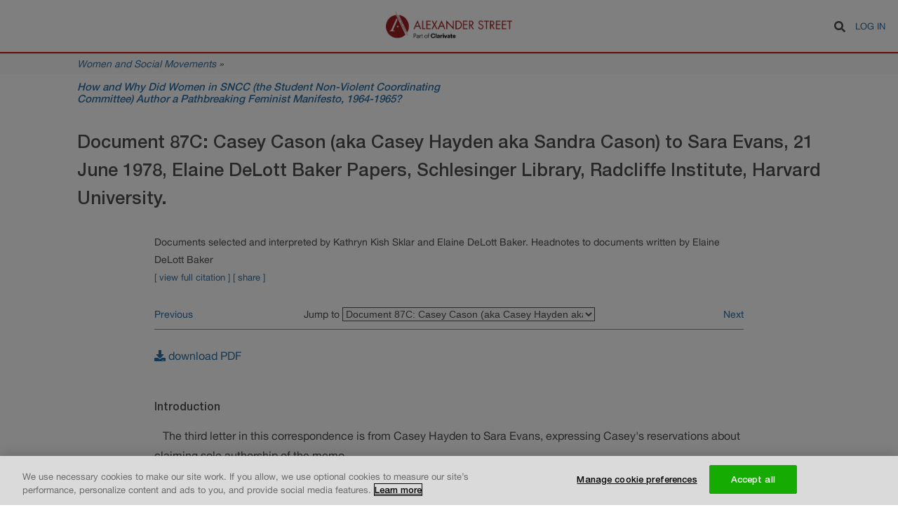

--- FILE ---
content_type: text/html; charset=UTF-8
request_url: https://documents.alexanderstreet.com/d/1006932385
body_size: 15474
content:
<!DOCTYPE html>
<html lang="en" dir="ltr" prefix="content: http://purl.org/rss/1.0/modules/content/  dc: http://purl.org/dc/terms/  foaf: http://xmlns.com/foaf/0.1/  og: http://ogp.me/ns#  rdfs: http://www.w3.org/2000/01/rdf-schema#  schema: http://schema.org/  sioc: http://rdfs.org/sioc/ns#  sioct: http://rdfs.org/sioc/types#  skos: http://www.w3.org/2004/02/skos/core#  xsd: http://www.w3.org/2001/XMLSchema# ">
  <head>
    <meta charset="utf-8" />
<meta name="Generator" content="Drupal 8 (https://www.drupal.org)" />
<meta name="MobileOptimized" content="width" />
<meta name="HandheldFriendly" content="true" />
<meta name="viewport" content="width=device-width, initial-scale=1.0" />
<link rel="shortcut icon" href="/themes/custom/alexander_street/images/favicon.png" type="image/vnd.microsoft.icon" />
<link rel="canonical" href="https://documents.alexanderstreet.com/d/1006932385" />
<link rel="shortlink" href="https://documents.alexanderstreet.com/node/6210" />
<link rel="revision" href="https://documents.alexanderstreet.com/d/1006932385" />

    <title>Document 87C: Casey Cason (aka Casey Hayden aka Sandra Cason) to Sara Evans, 21 June 1978 | Alexander Street Documents</title>
    <link rel="stylesheet" media="all" href="/sites/default/files/css/css_Wi5c75QFkiJttnD9SEGc8QjmM9ePeOruuasdvaN5UO0.css" />
<link rel="stylesheet" media="all" href="/sites/default/files/css/css_R-oEUQJYZr0dfdyUDU9WQSwH0FnGPpRS_JiGW7PPro8.css" />

    
<!--[if lte IE 8]>
<script src="/sites/default/files/js/js_VtafjXmRvoUgAzqzYTA3Wrjkx9wcWhjP0G4ZnnqRamA.js"></script>
<![endif]-->

  </head>
  <body>
        <a href="#main-content" class="visually-hidden focusable">
      Skip to main content
    </a>
    
      <div class="dialog-off-canvas-main-canvas" data-off-canvas-main-canvas>
    <div class="layout-container page-web-document">

  <header role="banner">
      <div>
    <div class="search-block-form" data-drupal-selector="search-block-form" id="block-alexander-street-search" role="search">
  
    
      <form action="/search/document" method="get" id="search-block-form" accept-charset="UTF-8">
  <div class="js-form-item form-item js-form-type-search form-item-keys js-form-item-keys form-no-label">
      <label for="edit-keys" class="visually-hidden">Search</label>
        <input title="Enter the terms you wish to search for." data-drupal-selector="edit-keys" type="search" id="edit-keys" name="keys" value="" size="15" maxlength="128" class="form-search" />

        </div>
<div data-drupal-selector="edit-actions" class="form-actions js-form-wrapper form-wrapper" id="edit-actions"><input class="fa fa-search button js-form-submit form-submit" tabindex="0" data-drupal-selector="edit-submit" type="submit" id="edit-submit" value="Search" />
</div>

</form>

  </div>
<div id="block-alexander-street-branding">
  
    
        <a href="/" title="Home" rel="home">
      <img src="/themes/custom/alexander_street/images/logo.png" alt="Home" />
    </a>
  </div>
<nav role="navigation" aria-labelledby="block-alexander-street-account-menu-menu" id="block-alexander-street-account-menu">
            
  <h2 class="visually-hidden" id="block-alexander-street-account-menu-menu">User account menu</h2>
  

        
              <ul>
              <li>
        <a href="/user/login?destination=/d/1006932385" data-drupal-link-query="{&quot;destination&quot;:&quot;\/d\/1006932385&quot;}" data-drupal-link-system-path="user/login">Log in</a>
              </li>
        </ul>
  


  </nav>

  </div>

  </header>

  
  <main role="main">
        <div id="collection-info">
      <div class="center-wrapper">
        <div class="collection-title"><a href="https://search.alexanderstreet.com/wass">Women and Social Movements</a> »</div>
      </div>
    </div>
    
    <div class="center-wrapper">
      <div class="layout-content" >
          <div>
    <div class="article-header">
  <div class="center-wrapper">
    <div id="page-title">
            <div id="parent-link"><a href="/c/1006932264" hreflang="en">How and Why Did Women in SNCC (the Student Non-Violent Coordinating Committee) Author a Pathbreaking Feminist Manifesto, 1964-1965?</a><span class="title-bg-shape"></span></div>
      
      <h1>
            <div>Document 87C: Casey Cason (aka Casey Hayden aka Sandra Cason) to Sara Evans, 21 June 1978, Elaine DeLott Baker Papers, Schlesinger Library, Radcliffe Institute, Harvard University.</div>
      </h1>
    </div>
  </div>
</div>

<article data-history-node-id="6210" role="article" about="/d/1006932385" data-nid="6210" data-did="1006932385" data-eid="2771739">
  <div class="article-metadata">
        <div id="document-citation">
            <div>Documents selected and interpreted by Kathryn Kish Sklar and Elaine DeLott Baker. Headnotes to documents written by Elaine DeLott Baker</div>
      </div>
    
    <div id="document-extra">
            <span class="document-extra-toggle js-full-citation-toggle" aria-expanded="false" tabindex="0">[ view full citation ]</span>
            <span class="document-extra-toggle js-share-toggle" aria-expanded="false" tabindex="0">[ share ]</span>
    </div>

        <div id="document-full-citation"><div><b><i>Document 87C: Casey Cason (aka Casey Hayden aka Sandra Cason) to Sara Evans, 21 June 1978, Elaine DeLott Baker Papers, Schlesinger Library, Radcliffe Institute, Harvard University</i></b>. Included in <b><i>How and Why Did Women in SNCC (the Student Non-Violent Coordinating Committee) Author a Pathbreaking Feminist Manifesto, 1964-1965?</i></b>, Documents selected and interpreted by Kathryn Kish Sklar and Elaine DeLott Baker. Headnotes to documents written by Elaine DeLott Baker. (Alexandria, VA: Alexander Street Press, 2015).</div></div>
    
    <div id="share-buttons">
      <!-- Go to www.addthis.com/dashboard to customize your tools -->
      <div class="addthis_inline_share_toolbox_rdje"></div>
    </div>

        <div class="document-links">
      <label for="jump-to-document">Jump to</label>
      <select name="jump-to-document" class="jump-to-document js-jump-to-document">
                  <option
            value="/d/1006932266"
            data-nid="6091"
                      >Abstract</option>
                  <option
            value="/d/1006932265"
            data-nid="6090"
                      >Introduction</option>
                  <option
            value="/d/1006932267"
            data-nid="6092"
                      >Document List</option>
                  <option
            value="/d/1006932268"
            data-nid="6093"
                      >Document 1A: Dollie B. Gordon to Elayne DeLott, 20 September 1954</option>
                  <option
            value="/d/1006932269"
            data-nid="6094"
                      >Document 1B: Photographs of Elayne Delott, 1952-1971.</option>
                  <option
            value="/d/1006932270"
            data-nid="6095"
                      >Document 2: Elayne DeLott to Benjamin and Rosa DeLott, Kibbutz Bet HaEmek, Israel, 2 January 1961</option>
                  <option
            value="/d/1006932271"
            data-nid="6096"
                      >Document 3: Elayne DeLott to Benjamin DeLott, Kibbutz Bet HaEmek, Israel, March 1961</option>
                  <option
            value="/d/1006932272"
            data-nid="6097"
                      >Document 4: &quot;Harvard or Radcliffe College Tutorial Report and Syllabus,&quot; Cambridge, Massachusetts, 22 May 1963</option>
                  <option
            value="/d/1006932273"
            data-nid="6098"
                      >Document 5: &quot;Statement, Radcliffe College,&quot; Cambridge, Massachusetts, 1963</option>
                  <option
            value="/d/1006932274"
            data-nid="6099"
                      >Document 6: RGA Rules Committee Recommendations, [1963]</option>
                  <option
            value="/d/1006932275"
            data-nid="6100"
                      >Document 7: Philosophy 190, Final Examination, 17 January 1964</option>
                  <option
            value="/d/1006932276"
            data-nid="6101"
                      >Document 8: Mary I. Bunting to Elayne DeLott, Office of the President, Radcliffe College, Cambridge, Massachus...</option>
                  <option
            value="/d/1006932277"
            data-nid="6102"
                      >Document 9: Social Relations 152, Syllabus and Final Examination, Harvard University Department of Social Rela...</option>
                  <option
            value="/d/1006932278"
            data-nid="6103"
                      >Document 10: Survey schedule, &quot;Urban Housing Study Survey,&quot; Brandeis University, Waltham, Massachusetts, Janua...</option>
                  <option
            value="/d/1006932279"
            data-nid="6104"
                      >Document 11A: &quot;Experiment in Education--Tougaloo College, Preliminary Evaluation,&quot; September 1964</option>
                  <option
            value="/d/1006932280"
            data-nid="6105"
                      >Document 11B: Photo, Jesse Morris and John Mudd, [Tougaloo College, Jackson, Mississippi, June 1964]</option>
                  <option
            value="/d/1006932281"
            data-nid="6106"
                      >Document 12: SNCC Constitution, 1962</option>
                  <option
            value="/d/1006932282"
            data-nid="6107"
                      >Document 13A: &quot;Mississippi Summer Project, Re: Administrative Structure for Jackson Office,&quot; Jackson, Mississi...</option>
                  <option
            value="/d/1006932283"
            data-nid="6108"
                      >Document 13B: The Freedom Fighter, December 1963</option>
                  <option
            value="/d/1006932284"
            data-nid="6109"
                      >Document 14: Elayne DeLott to Benjamin DeLott, &quot;i really was kind of apprehensive,&quot; Tougaloo College, Jackson,...</option>
                  <option
            value="/d/1006932285"
            data-nid="6110"
                      >Document 15: Elayne DeLott to Benjamin DeLott, &quot;i wouldn&#039;t want you to think,&quot; Tougaloo College, Jackson, Miss...</option>
                  <option
            value="/d/1006932286"
            data-nid="6111"
                      >Document 16: Elayne DeLott to Renee DeLott, Oxford, Ohio, [June 1964]</option>
                  <option
            value="/d/1006932287"
            data-nid="6112"
                      >Document 17: Elayne DeLott to Benjamin and Rosa Delott, Oxford, Ohio, 24 June 1964</option>
                  <option
            value="/d/1006932288"
            data-nid="6113"
                      >Document 18A: &quot;Prospectus for a Summer Freedom School Program,&quot; December 1963</option>
                  <option
            value="/d/1006932289"
            data-nid="6114"
                      >Document 18B: &quot;Some Notes on Education,&quot; n.d.</option>
                  <option
            value="/d/1006932290"
            data-nid="6115"
                      >Document 18C: &quot;Some things to talk about in freedom schools,&quot; [Jackson, Mississippi, Spring 1964]</option>
                  <option
            value="/d/1006932291"
            data-nid="6116"
                      >Document 19A: Negroes in American History: A Freedom Primer, 1965</option>
                  <option
            value="/d/1006932292"
            data-nid="6117"
                      >Document 19B: Cartoons, &quot;Bench Warrant,&quot; Holly Springs, Mississippi, 21 August 1964 and &quot;Lady Justice,&quot; August...</option>
                  <option
            value="/d/1006932293"
            data-nid="6118"
                      >Document 20: &quot;The Poor in America: Questions for Discussion in Freedom Schools,&quot; [1964]</option>
                  <option
            value="/d/1006932294"
            data-nid="6119"
                      >Document 21: Congress of Racial Equality (CORE) paystub, February-March 1965</option>
                  <option
            value="/d/1006932295"
            data-nid="6120"
                      >Document 22: Speech, Mount Zion Church, Madison County, Mississippi, 7 October 1964</option>
                  <option
            value="/d/1006932296"
            data-nid="6121"
                      >Document 23: &quot;Weekly Report,&quot; Jackson, Mississippi, 11-18 October 1964</option>
                  <option
            value="/d/1006932297"
            data-nid="6122"
                      >Document 24: Elayne DeLott to Renee DeLott, &quot;this is obviously not a recording,&quot; Canton, Mississippi, [early O...</option>
                  <option
            value="/d/1006932298"
            data-nid="6123"
                      >Document 25: Elayne DeLott to Renee DeLott, &quot;i am sending the first letter,&quot; Canton, Mississippi, [early Octob...</option>
                  <option
            value="/d/1006932299"
            data-nid="6124"
                      >Document 26: Elayne DeLott to Benjamin and Rosa DeLott, &quot;i&#039;m safely packed away,&quot; Canton, Mississippi, [early ...</option>
                  <option
            value="/d/1006932300"
            data-nid="6125"
                      >Document 27A: Elayne DeLott to Gail and Robert Melson, Jackson, Mississippi, [early October 1964]</option>
                  <option
            value="/d/1006932301"
            data-nid="6126"
                      >Document 27B: Betty Garman Robinson, photographer, Literacy House, Tougaloo, Mississippi, June 2014</option>
                  <option
            value="/d/1006932302"
            data-nid="6127"
                      >Document 28: Elayne DeLott to Benjamin and Rosa DeLott, &quot;things are going really well,&quot; Washington D.C., [mid-...</option>
                  <option
            value="/d/1006932303"
            data-nid="6128"
                      >Document 29: Elayne DeLott to Benjamin and Rosa DeLott, &quot;i am still fine,&quot; Canton, Mississippi, [mid-October 1...</option>
                  <option
            value="/d/1006932304"
            data-nid="6129"
                      >Document 30: Journal, &quot;you should be here now,&quot; Jackson/Tougaloo, Mississippi, [mid-October 1964]</option>
                  <option
            value="/d/1006932305"
            data-nid="6130"
                      >Document 31: Journal, &quot;the horrible part about being aware,&quot; Jackson/Tougaloo, Mississippi, [late October 1964...</option>
                  <option
            value="/d/1006932306"
            data-nid="6131"
                      >Document 32: Journal, &quot;i thought i had understood it,&quot; Jackson/Tougaloo, Mississippi, [late October 1964]</option>
                  <option
            value="/d/1006932307"
            data-nid="6132"
                      >Document 33: &quot;Farmers,&quot; [Flyer], [October-November 1964]</option>
                  <option
            value="/d/1006932308"
            data-nid="6133"
                      >Document 34: &quot;Sample of Official Ballot,&quot; Agricultural Stabilization and Conservation Service Community Commit...</option>
                  <option
            value="/d/1006932309"
            data-nid="6134"
                      >Document 35: &quot;SNCC Retreat,&quot; Waveland, Mississippi, [6-12 November 1964]</option>
                  <option
            value="/d/1006932310"
            data-nid="6135"
                      >Document 36A: &quot;Memorandum on the Structure of the Student Nonviolent Coordinating Committee,&quot; November 1964</option>
                  <option
            value="/d/1006932311"
            data-nid="6136"
                      >Document 36B: Position Paper #7, &quot;The New Building,&quot; Waveland, Mississippi, [6-12 November 1964]</option>
                  <option
            value="/d/1006932312"
            data-nid="6137"
                      >Document 37A: Position Paper #33, &quot;we are on a boat. . .,&quot; Waveland, Mississippi, [6-12 November 1964]</option>
                  <option
            value="/d/1006932313"
            data-nid="6138"
                      >Document 37B: Photo, Bob Moses, Summer 1964</option>
                  <option
            value="/d/1006932314"
            data-nid="6139"
                      >Document 38: &quot;SNCC: The Question of Values,&quot; Waveland, Mississippi, [6-12 November 1964]</option>
                  <option
            value="/d/1006932315"
            data-nid="6140"
                      >Document 39: Position Paper #3, &quot;What is the Importance of Racial Considerations Among the Staff,&quot; Waveland, M...</option>
                  <option
            value="/d/1006932316"
            data-nid="6141"
                      >Document 40: Position Paper #13, &quot;From Sherrod,&quot; Waveland, Mississippi, [6-12 November 1964]</option>
                  <option
            value="/d/1006932317"
            data-nid="6142"
                      >Document 41: Position Paper #11, &quot;Some Suggestions in Answer to Questions Raised by the &#039;Memo&#039;,&quot; Waveland, Mis...</option>
                  <option
            value="/d/1006932318"
            data-nid="6143"
                      >Document 42: Position Paper #4, &quot;SNCC&#039;s Goals and Bourgeoise [sic] Sentimentality,&quot; Waveland, Mississippi, [6-...</option>
                  <option
            value="/d/1006932319"
            data-nid="6144"
                      >Document 43: Position Paper #24, (women in the movement), Waveland, Mississippi, [6-12 November 1964]</option>
                  <option
            value="/d/1006932320"
            data-nid="6145"
                      >Document 44: Position Paper #27, &quot;Introduction: Semi-Introspective,&quot; Waveland, Mississippi, [6-12 November 196...</option>
                  <option
            value="/d/1006932321"
            data-nid="6146"
                      >Document 45: &quot;Memorandum on Structure,&quot; Waveland, Mississippi, [6-12 November 1964]</option>
                  <option
            value="/d/1006932322"
            data-nid="6147"
                      >Document 46: &quot;Working Paper: Poor Whites and the Movement,&quot; Waveland, Mississippi, [6-12 November 1964]</option>
                  <option
            value="/d/1006932323"
            data-nid="6148"
                      >Document 47: Position Paper #28, &quot;Communications Section,&quot; Waveland, Mississippi, [6-12 November 1964]</option>
                  <option
            value="/d/1006932324"
            data-nid="6149"
                      >Document 48: Position Paper #12, &quot;Re: Organization of Friends of SNCC in Bay Area,&quot; Waveland, Mississippi, [6-...</option>
                  <option
            value="/d/1006932325"
            data-nid="6150"
                      >Document 49A: &quot;The steering committee has combined the questions,&quot; Waveland, Mississippi, [6-12 November 1964]</option>
                  <option
            value="/d/1006932326"
            data-nid="6151"
                      >Document 49B: &quot;SNCC Structure,&quot; Waveland Mississippi, [6-12 November 1964]</option>
                  <option
            value="/d/1006932327"
            data-nid="6152"
                      >Document 50: Summary of Staff Retreat Minutes, Waveland, Mississippi, 6-8 November 1964</option>
                  <option
            value="/d/1006932328"
            data-nid="6153"
                      >Document 51: &quot;A Comment on the Institute,&quot; Waveland, Mississippi, [6-12 November 1964]</option>
                  <option
            value="/d/1006932329"
            data-nid="6154"
                      >Document 52: &quot;Problems facing COFO,&quot; [November 1964]</option>
                  <option
            value="/d/1006932330"
            data-nid="6155"
                      >Document 53A: &quot;Holly Springs project--Letters from Cleveland Sellers,&quot; [November 1964]</option>
                  <option
            value="/d/1006932331"
            data-nid="6156"
                      >Document 53B: Tamaio Wakayama, photographer, Cleveland Sellers, Holly Springs Project Director, 1964 or 1965</option>
                  <option
            value="/d/1006932332"
            data-nid="6157"
                      >Document 54: Phyllis Cunningham, Report from Hattiesburg, [November 1964]</option>
                  <option
            value="/d/1006932333"
            data-nid="6158"
                      >Document 55: &quot;Third District Report,&quot; [Jackson, Vicksburg and Natchez], [November 1964]</option>
                  <option
            value="/d/1006932334"
            data-nid="6159"
                      >Document 56: &quot;Amite County,&quot; [November 1964]</option>
                  <option
            value="/d/1006932335"
            data-nid="6160"
                      >Document 57: Report from Sunflower County, &quot;Complaints about the Jackson Office,&quot; [November 1964]</option>
                  <option
            value="/d/1006932336"
            data-nid="6161"
                      >Document 58: &quot;to: Everybody interested in or working in the community center program,&quot; [November 1964]</option>
                  <option
            value="/d/1006932337"
            data-nid="6162"
                      >Document 59: &quot;Fourth Attempt,&quot; [November 1964]</option>
                  <option
            value="/d/1006932338"
            data-nid="6163"
                      >Document 60: [Jesse Morris] to Jackson SNCC Staff, Jackson, Mississippi, [23 November 1964]</option>
                  <option
            value="/d/1006932339"
            data-nid="6164"
                      >Document 61: Bill Spring to Elayne DeLott, 6 November 1964</option>
                  <option
            value="/d/1006932340"
            data-nid="6165"
                      >Document 62: Elayne DeLott to Benjamin and Rosa DeLott, &quot;the work is getting pretty busy,&quot; [late November 1964...</option>
                  <option
            value="/d/1006932341"
            data-nid="6166"
                      >Document 63: &quot;Freedom Primer No. 3: The Right to Vote and the Congressional Challenge,&quot; [Nov.-Dec. 1964]</option>
                  <option
            value="/d/1006932342"
            data-nid="6167"
                      >Document 64: &quot;Incident Summary,&quot; Jackson, Mississippi, 28 November-3 December 1964</option>
                  <option
            value="/d/1006932343"
            data-nid="6168"
                      >Document 65: Minutes of Canton Valley-View Staff Meeting, Canton, Mississippi, 4 December 1964</option>
                  <option
            value="/d/1006932344"
            data-nid="6169"
                      >Document 66: Journal, &quot;the jail,&quot; Jackson, Mississippi, 4 December 1964</option>
                  <option
            value="/d/1006932345"
            data-nid="6170"
                      >Document 67: Elayne DeLott to Benjamin and Rosa Delott, &quot;i just spoke to you,&quot; Jackson, Mississippi, [December...</option>
                  <option
            value="/d/1006932346"
            data-nid="6171"
                      >Document 68: &quot;Affadavit,&quot; Hinds County, Mississippi, 15 December 1964</option>
                  <option
            value="/d/1006932347"
            data-nid="6172"
                      >Document 69: Journal, &quot;i almost got hung up,&quot; [Jackson, Mississippi, December 1964]</option>
                  <option
            value="/d/1006932348"
            data-nid="6173"
                      >Document 70: Minutes of Staff Meeting in Hattiesburg, Hattiesburg, Mississippi, 22 December 1964</option>
                  <option
            value="/d/1006932349"
            data-nid="6174"
                      >Document 71: Elayne DeLott to Ted Bayne, &quot;for the first time,&quot; Jackson, Mississippi, [December 1964]</option>
                  <option
            value="/d/1006932350"
            data-nid="6175"
                      >Document 72: Elayne DeLott to Ted Bayne, &quot;i can&#039;t really talk too much,&quot; Jackson, Mississippi, [December 1964]</option>
                  <option
            value="/d/1006932351"
            data-nid="6176"
                      >Document 73: Journal, &quot;on community centers–a local hangout,&quot; Jackson, Mississippi, [December 1964]</option>
                  <option
            value="/d/1006932352"
            data-nid="6177"
                      >Document 74: Journal, &quot;i don&#039;t think i really explained,&quot; Batesville, Mississippi, [January 1965]</option>
                  <option
            value="/d/1006932353"
            data-nid="6178"
                      >Document 75: Elayne DeLott to Renee DeLott, &quot;the first thing i must tell you,&quot; Jackson, Mississippi, 27 Decemb...</option>
                  <option
            value="/d/1006932354"
            data-nid="6179"
                      >Document 76: &quot;Trip to Washington,&quot; Washington D.C., 3 January 1965</option>
                  <option
            value="/d/1006932355"
            data-nid="6180"
                      >Document 77: Elayne DeLott to Benjamin and Rosa DeLott, &quot;a note-I&#039;m fine-,&quot; Batesville, Mississippi, [February...</option>
                  <option
            value="/d/1006932356"
            data-nid="6181"
                      >Document 78: Journal, &quot;i&#039;m in batesville now-,&quot; Batesville, Mississippi, 16 March 1965</option>
                  <option
            value="/d/1006932357"
            data-nid="6182"
                      >Document 79: Elayne DeLott to Ted Bayne, Batesville, Mississippi, 17 March 1965</option>
                  <option
            value="/d/1006932358"
            data-nid="6183"
                      >Document 80: Elayne DeLott to Benjamin and Rosa DeLott, Batesville, Mississippi, 2 April 1965</option>
                  <option
            value="/d/1006932359"
            data-nid="6184"
                      >Document 81A: Photo by Elayne DeLott, Mr. Miles&#039; Pig, Batesville, Mississippi, [March 1965]</option>
                  <option
            value="/d/1006932360"
            data-nid="6185"
                      >Document 81B: Photo by Elayne DeLott, Panola County Co-op Meeting with Mr. Miles Speaking, Batesville, Mississ...</option>
                  <option
            value="/d/1006932361"
            data-nid="6186"
                      >Document 81C: Photo by Elayne DeLott, Mr. Miles&#039; Neighbors in Batesville, Batesville, Mississippi, [March 1965...</option>
                  <option
            value="/d/1006932362"
            data-nid="6187"
                      >Document 81D: Photo by Elayne DeLott, Penny Patch canvassing in Batesville, Panola County, Mississippi, [March...</option>
                  <option
            value="/d/1006932363"
            data-nid="6188"
                      >Document 81E: Photo by Elayne DeLott, Civil Rights Worker Chris Williams, Batesville, Mississippi, [March 1965...</option>
                  <option
            value="/d/1006932364"
            data-nid="6189"
                      >Document 81F: Photo by Elayne DeLott, Sharecropper Home, Hayes Plantation, Panola County, Mississippi, [March ...</option>
                  <option
            value="/d/1006932365"
            data-nid="6190"
                      >Document 81G: Photo by Elayne DeLott, Mrs. Nelson Inside Plantation Home, Hayes Plantation, Panola County, [Ma...</option>
                  <option
            value="/d/1006932366"
            data-nid="6191"
                      >Document 81H: Photo by Elayne DeLott, Nelson Children, Hayes Plantation, Panola County, [March 1965]</option>
                  <option
            value="/d/1006932367"
            data-nid="6192"
                      >Document 81I: Photo by Elayne DeLott, Plantation Shed, Hayes Plantation, Panola County, Mississippi, [March 19...</option>
                  <option
            value="/d/1006932368"
            data-nid="6193"
                      >Document 81J: Photo by Elayne DeLott, Front Porch, Hayes Plantation, Panola County, Mississippi, [March 1965]</option>
                  <option
            value="/d/1006932369"
            data-nid="6194"
                      >Document 81K: Photo by Elayne DeLott, Sharecropper Family, Hayes Plantation, Panola County, Mississippi, [Marc...</option>
                  <option
            value="/d/1006932370"
            data-nid="6195"
                      >Document 81L: Photo by Elayne DeLott, Sharecropper in His Garden, Hayes Plantation, Panola County, Mississippi...</option>
                  <option
            value="/d/1006932371"
            data-nid="6196"
                      >Document 81M: Photo by Elayne DeLott, Sharecropper Planting with Mules, Hayes Plantation, Panola County, Missi...</option>
                  <option
            value="/d/1006932372"
            data-nid="6197"
                      >Document 81N: Photo by Elayne DeLott, Gas Station, Panola County, Mississippi, [March 1965]</option>
                  <option
            value="/d/1006932373"
            data-nid="6198"
                      >Document 81O: Photo by Elayne DeLott, Mississippi River, Panola County, Mississippi, [March 1965]</option>
                  <option
            value="/d/1006932374"
            data-nid="6199"
                      >Document 81P: Francis Hamlin Mitchell, Photo, SNCC planning meeting prior to the March from Selma to Montgomer...</option>
                  <option
            value="/d/1006932375"
            data-nid="6200"
                      >Document 82: &quot;Panola County Okra Co-op,&quot; Vicksburg Citizen&#039;s Appeal, [Fall 1965]</option>
                  <option
            value="/d/1006932376"
            data-nid="6201"
                      >Document 83: &quot;Application for Registration to Vote,&quot; Panola County, Mississippi, 1965</option>
                  <option
            value="/d/1006932377"
            data-nid="6202"
                      >Document 84: &quot;Citizens of Panola County, You Can Register,&quot; Batesville, Mississippi, [August 1965]</option>
                  <option
            value="/d/1006932378"
            data-nid="6203"
                      >Document 85A: untitled poem, May 1965</option>
                  <option
            value="/d/1006932379"
            data-nid="6204"
                      >Document 85B: Poem, &quot;Barbara Brandt said,&quot; May 1965</option>
                  <option
            value="/d/1006932380"
            data-nid="6205"
                      >Document 85C: Poem, &quot;Spirit and Will,&quot; May 1965</option>
                  <option
            value="/d/1006932381"
            data-nid="6206"
                      >Document 86A: &quot;Sex and Caste,&quot; 18 November 1965</option>
                  <option
            value="/d/1006932382"
            data-nid="6207"
                      >Document 86B: Photo, Casey Hayden (aka Sandra Cason), [1965]</option>
                  <option
            value="/d/1006932383"
            data-nid="6208"
                      >Document 87A: Sara Evans to Casey Cason (aka Casey Hayden aka Sandra Cason), 14 June 1978</option>
                  <option
            value="/d/1006932384"
            data-nid="6209"
                      >Document 87B: Casey Hayden (aka Sandra Cason) to Mary King, Maria Varella, Penny Patch, Elayne DeLott Baker, E...</option>
                  <option
            value="/d/1006932385"
            data-nid="6210"
                          selected
                      >Document 87C: Casey Cason (aka Casey Hayden aka Sandra Cason) to Sara Evans, 21 June 1978</option>
                  <option
            value="/d/1006932386"
            data-nid="6211"
                      >Document 87D: Casey Hayden (aka Sandra Cason) to Elaine DeLott Baker, 24 April 2014</option>
                  <option
            value="/d/1006932387"
            data-nid="6212"
                      >Document 87E: Photo, Elayne DeLott and Casey Hayden (aka Sandra Cason), Boulder, Colorado, 1978</option>
                  <option
            value="/d/1006932388"
            data-nid="6213"
                      >Document 88A: &quot;The women&#039;s memo at Waveland,&quot; Denver, Colorado, [1995]</option>
                  <option
            value="/d/1006932389"
            data-nid="6214"
                      >Document 88B: &quot;Contextualizing the Waveland Memo,&quot; [1995]</option>
                  <option
            value="/d/1006932390"
            data-nid="6215"
                      >Document 89: &quot;Feminists and Women,&quot; 12th Annual Fannie Lou Hamer Symposium Lecture Series, Jackson State Unive...</option>
                  <option
            value="/d/1006932391"
            data-nid="6216"
                      >Document 90: Excerpt from &quot;Women, SNCC and Stokely: An Email Dialog, 2013-2014,&quot; 30 January-6 February 2014</option>
                  <option
            value="/d/1006932392"
            data-nid="6217"
                      >Document 91A: &quot;I Remember Martin,&quot; Martin Luther King Day 1986</option>
                  <option
            value="/d/1006932393"
            data-nid="6218"
                      >Document 91B: Dawn Bell, photographer, Francis Hamlin Mitchell, Jelapa, Mexico, ca. 1978</option>
                  <option
            value="/d/1006932394"
            data-nid="6219"
                      >Document 92: Chip Baker, Video, 30th Reunion of Freedom Summer, Jackson, Mississippi, June 1994</option>
                  <option
            value="/d/1006932395"
            data-nid="6220"
                      >Document 93: &quot;The &#039;Freedom High&#039; and &#039;Hardliner&#039; Factions of the Student Nonviolent Coordinating Committee (SN...</option>
                  <option
            value="/d/1006932396"
            data-nid="6221"
                      >Document 94: &quot;A Note to Readers,&quot; 20 July 1997</option>
                  <option
            value="/d/1006932397"
            data-nid="6222"
                      >Document 95: Video, Elaine DeLott Baker, interview at Hunting Island, Beaufort, S.C., Spring 1995</option>
                  <option
            value="/d/1006932398"
            data-nid="6223"
                      >Document 96: &quot;They Sent Us This White Girl,&quot; 2000</option>
                  <option
            value="/d/1006932399"
            data-nid="6224"
                      >Document 97: Staughton Lynd to Penny Patch, 15 July 2001</option>
                  <option
            value="/d/1006932400"
            data-nid="6225"
                      >Document 98: excerpts from Francesca Polletta and Elaine DeLott Baker, &quot;The 1964 Waveland Memo and the Rise of...</option>
                  <option
            value="/d/1006932401"
            data-nid="6226"
                      >Document 99: &quot;The Freedom Struggle Was the Flame,&quot; 2010</option>
                  <option
            value="/d/1006932402"
            data-nid="6227"
                      >Document 100: Email, Jane Adams to Elaine DeLott Baker, 5 October 2014</option>
                  <option
            value="/d/1008460755"
            data-nid="6232"
                      >Revisiting &quot;A Kind of Memo&quot; from Casey Hayden and Mary King (1965)</option>
                  <option
            value="/d/1008460756"
            data-nid="6233"
                      >Document 101: &quot;A Kind of Memo,&quot; 18 November 1965</option>
                  <option
            value="/d/1006932403"
            data-nid="6228"
                      >Endnotes</option>
                  <option
            value="/d/1006932404"
            data-nid="6229"
                      >Bibliography</option>
                  <option
            value="/d/1006932405"
            data-nid="6230"
                      >Project Credits</option>
                  <option
            value="/d/1006932406"
            data-nid="6231"
                      >Related Links</option>
              </select>

      <a href="/d/1006932384"
         class="previous-document js-previous-document "
         data-nid="6209">
        <span class="hint">Previous</span>
      </a>

      <a href="/d/1006932386"
         class="next-document js-next-document "
         data-nid="6211">
        <span class="hint">Next</span>
      </a>
    </div>
      </div>

  <div class="document-viewer" data-nid="6210">
    <div class="document-main">
                  <span id="ctl00_ctl00_MasterContentBody_ContentPlaceHolder1_lblJumpToFirstHit"></span>
			<span id="ctl00_ctl00_MasterContentBody_ContentPlaceHolder1_lblContent"><a href="/sites/default/files/document/1006932385.pdf"><i class="fa fa-download"></i> download PDF</a><br><br><a name="top"></a><br><b>Introduction</b><br><p>   The third letter in this correspondence is from Casey Hayden to Sara Evans, expressing Casey's reservations about claiming sole authorship of the memo.</p>
<hr style="width: 50%;">

<doc id="1006850017-D87C">

<h1></h1>
<p></p>
<center>11 Spring Street, New York, NY 10012 Telephone (212) 431-3150     Soho News Weekly</center>
<p align="right">
June 21, 1978
</p>
<p>
Sara Evans<br>
History Department<br>
University of Minnesota<br>
Minneapolis, Minnesota
</p>
<p>
Dear Sara:
</p>
<p>   
It certainly is interesting to actually read
this document you sent. I can't honestly
say I remember writing all this. Especially,
the initial documentation section contains
many instances of discrimination against women
in the movement which I do not remember having
compiled from my own experience.
</p>
<p>   
I'm enclosing a note I am sending to some women
I was close to at that time and perhaps we can
get a clearer picture. I think Mary King at least
will have some light to shed on this when she
reads the paper.
</p>
<p>   
I don't want to sign this release until I get some
feedback but I think it could simply be printed as
an anonymous piece attributed to me if they need
to go ahead. I have no objections at all to it's
being used, but I don't want to claim I wrote it
if it was a group or joint effort, which seems
likely to me now that I have read it over. But
I could just be forgetting how my own head worked
at the time. Many of us seem to have some
difficulties with this; it was such a time.
</p>
<p>   
Maybe a copy of this letter to the publishers
will allow them to proceed. Please advise.
</p>
<p>
Best regards,<br>
[Signed]<br>
Casey Cason
</p>
<p>
cc: Women to whom note is addressed
</p>
</doc>

<br><br></span>
			
          </div>
  </div>

  <div class="back-to-top" tabindex="0"><span class="fa fa-chevron-circle-up"></span>back to top</div>
</article>

<div class="article-footer">
  <div class="center-wrapper">
        <div class="document-links">
      <label for="jump-to-document">Jump to</label>
      <select name="jump-to-document" class="jump-to-document js-jump-to-document">
                  <option
            value="/d/1006932266"
            data-nid="6091"
                      >Abstract</option>
                  <option
            value="/d/1006932265"
            data-nid="6090"
                      >Introduction</option>
                  <option
            value="/d/1006932267"
            data-nid="6092"
                      >Document List</option>
                  <option
            value="/d/1006932268"
            data-nid="6093"
                      >Document 1A: Dollie B. Gordon to Elayne DeLott, 20 September 1954</option>
                  <option
            value="/d/1006932269"
            data-nid="6094"
                      >Document 1B: Photographs of Elayne Delott, 1952-1971.</option>
                  <option
            value="/d/1006932270"
            data-nid="6095"
                      >Document 2: Elayne DeLott to Benjamin and Rosa DeLott, Kibbutz Bet HaEmek, Israel, 2 January 1961</option>
                  <option
            value="/d/1006932271"
            data-nid="6096"
                      >Document 3: Elayne DeLott to Benjamin DeLott, Kibbutz Bet HaEmek, Israel, March 1961</option>
                  <option
            value="/d/1006932272"
            data-nid="6097"
                      >Document 4: &quot;Harvard or Radcliffe College Tutorial Report and Syllabus,&quot; Cambridge, Massachusetts, 22 May 1963</option>
                  <option
            value="/d/1006932273"
            data-nid="6098"
                      >Document 5: &quot;Statement, Radcliffe College,&quot; Cambridge, Massachusetts, 1963</option>
                  <option
            value="/d/1006932274"
            data-nid="6099"
                      >Document 6: RGA Rules Committee Recommendations, [1963]</option>
                  <option
            value="/d/1006932275"
            data-nid="6100"
                      >Document 7: Philosophy 190, Final Examination, 17 January 1964</option>
                  <option
            value="/d/1006932276"
            data-nid="6101"
                      >Document 8: Mary I. Bunting to Elayne DeLott, Office of the President, Radcliffe College, Cambridge, Massachus...</option>
                  <option
            value="/d/1006932277"
            data-nid="6102"
                      >Document 9: Social Relations 152, Syllabus and Final Examination, Harvard University Department of Social Rela...</option>
                  <option
            value="/d/1006932278"
            data-nid="6103"
                      >Document 10: Survey schedule, &quot;Urban Housing Study Survey,&quot; Brandeis University, Waltham, Massachusetts, Janua...</option>
                  <option
            value="/d/1006932279"
            data-nid="6104"
                      >Document 11A: &quot;Experiment in Education--Tougaloo College, Preliminary Evaluation,&quot; September 1964</option>
                  <option
            value="/d/1006932280"
            data-nid="6105"
                      >Document 11B: Photo, Jesse Morris and John Mudd, [Tougaloo College, Jackson, Mississippi, June 1964]</option>
                  <option
            value="/d/1006932281"
            data-nid="6106"
                      >Document 12: SNCC Constitution, 1962</option>
                  <option
            value="/d/1006932282"
            data-nid="6107"
                      >Document 13A: &quot;Mississippi Summer Project, Re: Administrative Structure for Jackson Office,&quot; Jackson, Mississi...</option>
                  <option
            value="/d/1006932283"
            data-nid="6108"
                      >Document 13B: The Freedom Fighter, December 1963</option>
                  <option
            value="/d/1006932284"
            data-nid="6109"
                      >Document 14: Elayne DeLott to Benjamin DeLott, &quot;i really was kind of apprehensive,&quot; Tougaloo College, Jackson,...</option>
                  <option
            value="/d/1006932285"
            data-nid="6110"
                      >Document 15: Elayne DeLott to Benjamin DeLott, &quot;i wouldn&#039;t want you to think,&quot; Tougaloo College, Jackson, Miss...</option>
                  <option
            value="/d/1006932286"
            data-nid="6111"
                      >Document 16: Elayne DeLott to Renee DeLott, Oxford, Ohio, [June 1964]</option>
                  <option
            value="/d/1006932287"
            data-nid="6112"
                      >Document 17: Elayne DeLott to Benjamin and Rosa Delott, Oxford, Ohio, 24 June 1964</option>
                  <option
            value="/d/1006932288"
            data-nid="6113"
                      >Document 18A: &quot;Prospectus for a Summer Freedom School Program,&quot; December 1963</option>
                  <option
            value="/d/1006932289"
            data-nid="6114"
                      >Document 18B: &quot;Some Notes on Education,&quot; n.d.</option>
                  <option
            value="/d/1006932290"
            data-nid="6115"
                      >Document 18C: &quot;Some things to talk about in freedom schools,&quot; [Jackson, Mississippi, Spring 1964]</option>
                  <option
            value="/d/1006932291"
            data-nid="6116"
                      >Document 19A: Negroes in American History: A Freedom Primer, 1965</option>
                  <option
            value="/d/1006932292"
            data-nid="6117"
                      >Document 19B: Cartoons, &quot;Bench Warrant,&quot; Holly Springs, Mississippi, 21 August 1964 and &quot;Lady Justice,&quot; August...</option>
                  <option
            value="/d/1006932293"
            data-nid="6118"
                      >Document 20: &quot;The Poor in America: Questions for Discussion in Freedom Schools,&quot; [1964]</option>
                  <option
            value="/d/1006932294"
            data-nid="6119"
                      >Document 21: Congress of Racial Equality (CORE) paystub, February-March 1965</option>
                  <option
            value="/d/1006932295"
            data-nid="6120"
                      >Document 22: Speech, Mount Zion Church, Madison County, Mississippi, 7 October 1964</option>
                  <option
            value="/d/1006932296"
            data-nid="6121"
                      >Document 23: &quot;Weekly Report,&quot; Jackson, Mississippi, 11-18 October 1964</option>
                  <option
            value="/d/1006932297"
            data-nid="6122"
                      >Document 24: Elayne DeLott to Renee DeLott, &quot;this is obviously not a recording,&quot; Canton, Mississippi, [early O...</option>
                  <option
            value="/d/1006932298"
            data-nid="6123"
                      >Document 25: Elayne DeLott to Renee DeLott, &quot;i am sending the first letter,&quot; Canton, Mississippi, [early Octob...</option>
                  <option
            value="/d/1006932299"
            data-nid="6124"
                      >Document 26: Elayne DeLott to Benjamin and Rosa DeLott, &quot;i&#039;m safely packed away,&quot; Canton, Mississippi, [early ...</option>
                  <option
            value="/d/1006932300"
            data-nid="6125"
                      >Document 27A: Elayne DeLott to Gail and Robert Melson, Jackson, Mississippi, [early October 1964]</option>
                  <option
            value="/d/1006932301"
            data-nid="6126"
                      >Document 27B: Betty Garman Robinson, photographer, Literacy House, Tougaloo, Mississippi, June 2014</option>
                  <option
            value="/d/1006932302"
            data-nid="6127"
                      >Document 28: Elayne DeLott to Benjamin and Rosa DeLott, &quot;things are going really well,&quot; Washington D.C., [mid-...</option>
                  <option
            value="/d/1006932303"
            data-nid="6128"
                      >Document 29: Elayne DeLott to Benjamin and Rosa DeLott, &quot;i am still fine,&quot; Canton, Mississippi, [mid-October 1...</option>
                  <option
            value="/d/1006932304"
            data-nid="6129"
                      >Document 30: Journal, &quot;you should be here now,&quot; Jackson/Tougaloo, Mississippi, [mid-October 1964]</option>
                  <option
            value="/d/1006932305"
            data-nid="6130"
                      >Document 31: Journal, &quot;the horrible part about being aware,&quot; Jackson/Tougaloo, Mississippi, [late October 1964...</option>
                  <option
            value="/d/1006932306"
            data-nid="6131"
                      >Document 32: Journal, &quot;i thought i had understood it,&quot; Jackson/Tougaloo, Mississippi, [late October 1964]</option>
                  <option
            value="/d/1006932307"
            data-nid="6132"
                      >Document 33: &quot;Farmers,&quot; [Flyer], [October-November 1964]</option>
                  <option
            value="/d/1006932308"
            data-nid="6133"
                      >Document 34: &quot;Sample of Official Ballot,&quot; Agricultural Stabilization and Conservation Service Community Commit...</option>
                  <option
            value="/d/1006932309"
            data-nid="6134"
                      >Document 35: &quot;SNCC Retreat,&quot; Waveland, Mississippi, [6-12 November 1964]</option>
                  <option
            value="/d/1006932310"
            data-nid="6135"
                      >Document 36A: &quot;Memorandum on the Structure of the Student Nonviolent Coordinating Committee,&quot; November 1964</option>
                  <option
            value="/d/1006932311"
            data-nid="6136"
                      >Document 36B: Position Paper #7, &quot;The New Building,&quot; Waveland, Mississippi, [6-12 November 1964]</option>
                  <option
            value="/d/1006932312"
            data-nid="6137"
                      >Document 37A: Position Paper #33, &quot;we are on a boat. . .,&quot; Waveland, Mississippi, [6-12 November 1964]</option>
                  <option
            value="/d/1006932313"
            data-nid="6138"
                      >Document 37B: Photo, Bob Moses, Summer 1964</option>
                  <option
            value="/d/1006932314"
            data-nid="6139"
                      >Document 38: &quot;SNCC: The Question of Values,&quot; Waveland, Mississippi, [6-12 November 1964]</option>
                  <option
            value="/d/1006932315"
            data-nid="6140"
                      >Document 39: Position Paper #3, &quot;What is the Importance of Racial Considerations Among the Staff,&quot; Waveland, M...</option>
                  <option
            value="/d/1006932316"
            data-nid="6141"
                      >Document 40: Position Paper #13, &quot;From Sherrod,&quot; Waveland, Mississippi, [6-12 November 1964]</option>
                  <option
            value="/d/1006932317"
            data-nid="6142"
                      >Document 41: Position Paper #11, &quot;Some Suggestions in Answer to Questions Raised by the &#039;Memo&#039;,&quot; Waveland, Mis...</option>
                  <option
            value="/d/1006932318"
            data-nid="6143"
                      >Document 42: Position Paper #4, &quot;SNCC&#039;s Goals and Bourgeoise [sic] Sentimentality,&quot; Waveland, Mississippi, [6-...</option>
                  <option
            value="/d/1006932319"
            data-nid="6144"
                      >Document 43: Position Paper #24, (women in the movement), Waveland, Mississippi, [6-12 November 1964]</option>
                  <option
            value="/d/1006932320"
            data-nid="6145"
                      >Document 44: Position Paper #27, &quot;Introduction: Semi-Introspective,&quot; Waveland, Mississippi, [6-12 November 196...</option>
                  <option
            value="/d/1006932321"
            data-nid="6146"
                      >Document 45: &quot;Memorandum on Structure,&quot; Waveland, Mississippi, [6-12 November 1964]</option>
                  <option
            value="/d/1006932322"
            data-nid="6147"
                      >Document 46: &quot;Working Paper: Poor Whites and the Movement,&quot; Waveland, Mississippi, [6-12 November 1964]</option>
                  <option
            value="/d/1006932323"
            data-nid="6148"
                      >Document 47: Position Paper #28, &quot;Communications Section,&quot; Waveland, Mississippi, [6-12 November 1964]</option>
                  <option
            value="/d/1006932324"
            data-nid="6149"
                      >Document 48: Position Paper #12, &quot;Re: Organization of Friends of SNCC in Bay Area,&quot; Waveland, Mississippi, [6-...</option>
                  <option
            value="/d/1006932325"
            data-nid="6150"
                      >Document 49A: &quot;The steering committee has combined the questions,&quot; Waveland, Mississippi, [6-12 November 1964]</option>
                  <option
            value="/d/1006932326"
            data-nid="6151"
                      >Document 49B: &quot;SNCC Structure,&quot; Waveland Mississippi, [6-12 November 1964]</option>
                  <option
            value="/d/1006932327"
            data-nid="6152"
                      >Document 50: Summary of Staff Retreat Minutes, Waveland, Mississippi, 6-8 November 1964</option>
                  <option
            value="/d/1006932328"
            data-nid="6153"
                      >Document 51: &quot;A Comment on the Institute,&quot; Waveland, Mississippi, [6-12 November 1964]</option>
                  <option
            value="/d/1006932329"
            data-nid="6154"
                      >Document 52: &quot;Problems facing COFO,&quot; [November 1964]</option>
                  <option
            value="/d/1006932330"
            data-nid="6155"
                      >Document 53A: &quot;Holly Springs project--Letters from Cleveland Sellers,&quot; [November 1964]</option>
                  <option
            value="/d/1006932331"
            data-nid="6156"
                      >Document 53B: Tamaio Wakayama, photographer, Cleveland Sellers, Holly Springs Project Director, 1964 or 1965</option>
                  <option
            value="/d/1006932332"
            data-nid="6157"
                      >Document 54: Phyllis Cunningham, Report from Hattiesburg, [November 1964]</option>
                  <option
            value="/d/1006932333"
            data-nid="6158"
                      >Document 55: &quot;Third District Report,&quot; [Jackson, Vicksburg and Natchez], [November 1964]</option>
                  <option
            value="/d/1006932334"
            data-nid="6159"
                      >Document 56: &quot;Amite County,&quot; [November 1964]</option>
                  <option
            value="/d/1006932335"
            data-nid="6160"
                      >Document 57: Report from Sunflower County, &quot;Complaints about the Jackson Office,&quot; [November 1964]</option>
                  <option
            value="/d/1006932336"
            data-nid="6161"
                      >Document 58: &quot;to: Everybody interested in or working in the community center program,&quot; [November 1964]</option>
                  <option
            value="/d/1006932337"
            data-nid="6162"
                      >Document 59: &quot;Fourth Attempt,&quot; [November 1964]</option>
                  <option
            value="/d/1006932338"
            data-nid="6163"
                      >Document 60: [Jesse Morris] to Jackson SNCC Staff, Jackson, Mississippi, [23 November 1964]</option>
                  <option
            value="/d/1006932339"
            data-nid="6164"
                      >Document 61: Bill Spring to Elayne DeLott, 6 November 1964</option>
                  <option
            value="/d/1006932340"
            data-nid="6165"
                      >Document 62: Elayne DeLott to Benjamin and Rosa DeLott, &quot;the work is getting pretty busy,&quot; [late November 1964...</option>
                  <option
            value="/d/1006932341"
            data-nid="6166"
                      >Document 63: &quot;Freedom Primer No. 3: The Right to Vote and the Congressional Challenge,&quot; [Nov.-Dec. 1964]</option>
                  <option
            value="/d/1006932342"
            data-nid="6167"
                      >Document 64: &quot;Incident Summary,&quot; Jackson, Mississippi, 28 November-3 December 1964</option>
                  <option
            value="/d/1006932343"
            data-nid="6168"
                      >Document 65: Minutes of Canton Valley-View Staff Meeting, Canton, Mississippi, 4 December 1964</option>
                  <option
            value="/d/1006932344"
            data-nid="6169"
                      >Document 66: Journal, &quot;the jail,&quot; Jackson, Mississippi, 4 December 1964</option>
                  <option
            value="/d/1006932345"
            data-nid="6170"
                      >Document 67: Elayne DeLott to Benjamin and Rosa Delott, &quot;i just spoke to you,&quot; Jackson, Mississippi, [December...</option>
                  <option
            value="/d/1006932346"
            data-nid="6171"
                      >Document 68: &quot;Affadavit,&quot; Hinds County, Mississippi, 15 December 1964</option>
                  <option
            value="/d/1006932347"
            data-nid="6172"
                      >Document 69: Journal, &quot;i almost got hung up,&quot; [Jackson, Mississippi, December 1964]</option>
                  <option
            value="/d/1006932348"
            data-nid="6173"
                      >Document 70: Minutes of Staff Meeting in Hattiesburg, Hattiesburg, Mississippi, 22 December 1964</option>
                  <option
            value="/d/1006932349"
            data-nid="6174"
                      >Document 71: Elayne DeLott to Ted Bayne, &quot;for the first time,&quot; Jackson, Mississippi, [December 1964]</option>
                  <option
            value="/d/1006932350"
            data-nid="6175"
                      >Document 72: Elayne DeLott to Ted Bayne, &quot;i can&#039;t really talk too much,&quot; Jackson, Mississippi, [December 1964]</option>
                  <option
            value="/d/1006932351"
            data-nid="6176"
                      >Document 73: Journal, &quot;on community centers–a local hangout,&quot; Jackson, Mississippi, [December 1964]</option>
                  <option
            value="/d/1006932352"
            data-nid="6177"
                      >Document 74: Journal, &quot;i don&#039;t think i really explained,&quot; Batesville, Mississippi, [January 1965]</option>
                  <option
            value="/d/1006932353"
            data-nid="6178"
                      >Document 75: Elayne DeLott to Renee DeLott, &quot;the first thing i must tell you,&quot; Jackson, Mississippi, 27 Decemb...</option>
                  <option
            value="/d/1006932354"
            data-nid="6179"
                      >Document 76: &quot;Trip to Washington,&quot; Washington D.C., 3 January 1965</option>
                  <option
            value="/d/1006932355"
            data-nid="6180"
                      >Document 77: Elayne DeLott to Benjamin and Rosa DeLott, &quot;a note-I&#039;m fine-,&quot; Batesville, Mississippi, [February...</option>
                  <option
            value="/d/1006932356"
            data-nid="6181"
                      >Document 78: Journal, &quot;i&#039;m in batesville now-,&quot; Batesville, Mississippi, 16 March 1965</option>
                  <option
            value="/d/1006932357"
            data-nid="6182"
                      >Document 79: Elayne DeLott to Ted Bayne, Batesville, Mississippi, 17 March 1965</option>
                  <option
            value="/d/1006932358"
            data-nid="6183"
                      >Document 80: Elayne DeLott to Benjamin and Rosa DeLott, Batesville, Mississippi, 2 April 1965</option>
                  <option
            value="/d/1006932359"
            data-nid="6184"
                      >Document 81A: Photo by Elayne DeLott, Mr. Miles&#039; Pig, Batesville, Mississippi, [March 1965]</option>
                  <option
            value="/d/1006932360"
            data-nid="6185"
                      >Document 81B: Photo by Elayne DeLott, Panola County Co-op Meeting with Mr. Miles Speaking, Batesville, Mississ...</option>
                  <option
            value="/d/1006932361"
            data-nid="6186"
                      >Document 81C: Photo by Elayne DeLott, Mr. Miles&#039; Neighbors in Batesville, Batesville, Mississippi, [March 1965...</option>
                  <option
            value="/d/1006932362"
            data-nid="6187"
                      >Document 81D: Photo by Elayne DeLott, Penny Patch canvassing in Batesville, Panola County, Mississippi, [March...</option>
                  <option
            value="/d/1006932363"
            data-nid="6188"
                      >Document 81E: Photo by Elayne DeLott, Civil Rights Worker Chris Williams, Batesville, Mississippi, [March 1965...</option>
                  <option
            value="/d/1006932364"
            data-nid="6189"
                      >Document 81F: Photo by Elayne DeLott, Sharecropper Home, Hayes Plantation, Panola County, Mississippi, [March ...</option>
                  <option
            value="/d/1006932365"
            data-nid="6190"
                      >Document 81G: Photo by Elayne DeLott, Mrs. Nelson Inside Plantation Home, Hayes Plantation, Panola County, [Ma...</option>
                  <option
            value="/d/1006932366"
            data-nid="6191"
                      >Document 81H: Photo by Elayne DeLott, Nelson Children, Hayes Plantation, Panola County, [March 1965]</option>
                  <option
            value="/d/1006932367"
            data-nid="6192"
                      >Document 81I: Photo by Elayne DeLott, Plantation Shed, Hayes Plantation, Panola County, Mississippi, [March 19...</option>
                  <option
            value="/d/1006932368"
            data-nid="6193"
                      >Document 81J: Photo by Elayne DeLott, Front Porch, Hayes Plantation, Panola County, Mississippi, [March 1965]</option>
                  <option
            value="/d/1006932369"
            data-nid="6194"
                      >Document 81K: Photo by Elayne DeLott, Sharecropper Family, Hayes Plantation, Panola County, Mississippi, [Marc...</option>
                  <option
            value="/d/1006932370"
            data-nid="6195"
                      >Document 81L: Photo by Elayne DeLott, Sharecropper in His Garden, Hayes Plantation, Panola County, Mississippi...</option>
                  <option
            value="/d/1006932371"
            data-nid="6196"
                      >Document 81M: Photo by Elayne DeLott, Sharecropper Planting with Mules, Hayes Plantation, Panola County, Missi...</option>
                  <option
            value="/d/1006932372"
            data-nid="6197"
                      >Document 81N: Photo by Elayne DeLott, Gas Station, Panola County, Mississippi, [March 1965]</option>
                  <option
            value="/d/1006932373"
            data-nid="6198"
                      >Document 81O: Photo by Elayne DeLott, Mississippi River, Panola County, Mississippi, [March 1965]</option>
                  <option
            value="/d/1006932374"
            data-nid="6199"
                      >Document 81P: Francis Hamlin Mitchell, Photo, SNCC planning meeting prior to the March from Selma to Montgomer...</option>
                  <option
            value="/d/1006932375"
            data-nid="6200"
                      >Document 82: &quot;Panola County Okra Co-op,&quot; Vicksburg Citizen&#039;s Appeal, [Fall 1965]</option>
                  <option
            value="/d/1006932376"
            data-nid="6201"
                      >Document 83: &quot;Application for Registration to Vote,&quot; Panola County, Mississippi, 1965</option>
                  <option
            value="/d/1006932377"
            data-nid="6202"
                      >Document 84: &quot;Citizens of Panola County, You Can Register,&quot; Batesville, Mississippi, [August 1965]</option>
                  <option
            value="/d/1006932378"
            data-nid="6203"
                      >Document 85A: untitled poem, May 1965</option>
                  <option
            value="/d/1006932379"
            data-nid="6204"
                      >Document 85B: Poem, &quot;Barbara Brandt said,&quot; May 1965</option>
                  <option
            value="/d/1006932380"
            data-nid="6205"
                      >Document 85C: Poem, &quot;Spirit and Will,&quot; May 1965</option>
                  <option
            value="/d/1006932381"
            data-nid="6206"
                      >Document 86A: &quot;Sex and Caste,&quot; 18 November 1965</option>
                  <option
            value="/d/1006932382"
            data-nid="6207"
                      >Document 86B: Photo, Casey Hayden (aka Sandra Cason), [1965]</option>
                  <option
            value="/d/1006932383"
            data-nid="6208"
                      >Document 87A: Sara Evans to Casey Cason (aka Casey Hayden aka Sandra Cason), 14 June 1978</option>
                  <option
            value="/d/1006932384"
            data-nid="6209"
                      >Document 87B: Casey Hayden (aka Sandra Cason) to Mary King, Maria Varella, Penny Patch, Elayne DeLott Baker, E...</option>
                  <option
            value="/d/1006932385"
            data-nid="6210"
                          selected
                      >Document 87C: Casey Cason (aka Casey Hayden aka Sandra Cason) to Sara Evans, 21 June 1978</option>
                  <option
            value="/d/1006932386"
            data-nid="6211"
                      >Document 87D: Casey Hayden (aka Sandra Cason) to Elaine DeLott Baker, 24 April 2014</option>
                  <option
            value="/d/1006932387"
            data-nid="6212"
                      >Document 87E: Photo, Elayne DeLott and Casey Hayden (aka Sandra Cason), Boulder, Colorado, 1978</option>
                  <option
            value="/d/1006932388"
            data-nid="6213"
                      >Document 88A: &quot;The women&#039;s memo at Waveland,&quot; Denver, Colorado, [1995]</option>
                  <option
            value="/d/1006932389"
            data-nid="6214"
                      >Document 88B: &quot;Contextualizing the Waveland Memo,&quot; [1995]</option>
                  <option
            value="/d/1006932390"
            data-nid="6215"
                      >Document 89: &quot;Feminists and Women,&quot; 12th Annual Fannie Lou Hamer Symposium Lecture Series, Jackson State Unive...</option>
                  <option
            value="/d/1006932391"
            data-nid="6216"
                      >Document 90: Excerpt from &quot;Women, SNCC and Stokely: An Email Dialog, 2013-2014,&quot; 30 January-6 February 2014</option>
                  <option
            value="/d/1006932392"
            data-nid="6217"
                      >Document 91A: &quot;I Remember Martin,&quot; Martin Luther King Day 1986</option>
                  <option
            value="/d/1006932393"
            data-nid="6218"
                      >Document 91B: Dawn Bell, photographer, Francis Hamlin Mitchell, Jelapa, Mexico, ca. 1978</option>
                  <option
            value="/d/1006932394"
            data-nid="6219"
                      >Document 92: Chip Baker, Video, 30th Reunion of Freedom Summer, Jackson, Mississippi, June 1994</option>
                  <option
            value="/d/1006932395"
            data-nid="6220"
                      >Document 93: &quot;The &#039;Freedom High&#039; and &#039;Hardliner&#039; Factions of the Student Nonviolent Coordinating Committee (SN...</option>
                  <option
            value="/d/1006932396"
            data-nid="6221"
                      >Document 94: &quot;A Note to Readers,&quot; 20 July 1997</option>
                  <option
            value="/d/1006932397"
            data-nid="6222"
                      >Document 95: Video, Elaine DeLott Baker, interview at Hunting Island, Beaufort, S.C., Spring 1995</option>
                  <option
            value="/d/1006932398"
            data-nid="6223"
                      >Document 96: &quot;They Sent Us This White Girl,&quot; 2000</option>
                  <option
            value="/d/1006932399"
            data-nid="6224"
                      >Document 97: Staughton Lynd to Penny Patch, 15 July 2001</option>
                  <option
            value="/d/1006932400"
            data-nid="6225"
                      >Document 98: excerpts from Francesca Polletta and Elaine DeLott Baker, &quot;The 1964 Waveland Memo and the Rise of...</option>
                  <option
            value="/d/1006932401"
            data-nid="6226"
                      >Document 99: &quot;The Freedom Struggle Was the Flame,&quot; 2010</option>
                  <option
            value="/d/1006932402"
            data-nid="6227"
                      >Document 100: Email, Jane Adams to Elaine DeLott Baker, 5 October 2014</option>
                  <option
            value="/d/1008460755"
            data-nid="6232"
                      >Revisiting &quot;A Kind of Memo&quot; from Casey Hayden and Mary King (1965)</option>
                  <option
            value="/d/1008460756"
            data-nid="6233"
                      >Document 101: &quot;A Kind of Memo,&quot; 18 November 1965</option>
                  <option
            value="/d/1006932403"
            data-nid="6228"
                      >Endnotes</option>
                  <option
            value="/d/1006932404"
            data-nid="6229"
                      >Bibliography</option>
                  <option
            value="/d/1006932405"
            data-nid="6230"
                      >Project Credits</option>
                  <option
            value="/d/1006932406"
            data-nid="6231"
                      >Related Links</option>
              </select>

      <a href="/d/1006932384"
         class="previous-document js-previous-document "
         data-nid="6209">
        <span class="hint">Previous</span>
      </a>

      <a href="/d/1006932386"
         class="next-document js-next-document "
         data-nid="6211">
        <span class="hint">Next</span>
      </a>
    </div>
      </div>
</div>

  </div>

      </div>
    </div>
  </main>

  <footer role="contentinfo">
    <div class="center-wrapper">
      <div class="copyright">Copyright © 2026 by Thomas Dublin, Kathryn Kish Sklar and Alexander Street, part of Clarivate</div>
      <div class="footer-links"><ul class="links"><li><a href="https://www.proquest.com/go/termsandconditions" target="_blank">Terms and Conditions</a></li><li><a href="https://www.proquest.com/go/privacy" target="_blank">Privacy Policy</a></li><li><a href="https://www.proquest.com/go/cookie" target="_blank">Cookie Policy</a></li></ul></div>
    </div>
  </footer>

</div>

  </div>

    
    <script type="application/json" data-drupal-selector="drupal-settings-json">{"path":{"baseUrl":"\/","scriptPath":null,"pathPrefix":"","currentPath":"node\/6210","currentPathIsAdmin":false,"isFront":false,"currentLanguage":"en"},"pluralDelimiter":"\u0003","suppressDeprecationErrors":true,"siteName":"Alexander Street Documents","baseUrl":"https:\/\/documents.alexanderstreet.com\/","SquidSolutions":{"libraryUrl":"https:\/\/cdn.alexanderstreet.com\/js\/tracker.js","tagUrl":"https:\/\/cdn.alexanderstreet.com\/t.gif","supportedEvents":{"SQUID_SOLUTIONS_EVENT_RECORD_VIEW":"record_view","SQUID_SOLUTIONS_EVENT_RESULT_CLICK":"resultclick","SQUID_SOLUTIONS_EVENT_SEARCH":"search"},"blackListedEvents":[],"context":{"isSearchPage":false,"isBrowsePage":false,"isSearchResultsPage":false,"isFromSearchResultsPage":false,"hasSearchString":false,"searchString":null,"fromSearchString":null,"isEntityViewPage":true,"isWebCollectionEntityViewPage":false,"isWebDocumentEntityViewPage":true,"isObdLandingPage":false,"isAccessDeniedPage":false,"isFrontPage":false,"isUserPage":false,"isErrorPage":false,"entityId":"2771739","dorpId":"1006932385","entityToken":null,"uri":"\/d\/1006932385","referrerUri":null,"_serviceId":"as_documents.page_context"},"metaData":{"mpa":"Entity view page","mpid":"documents","mut":"page"},"enabled":true,"wid":"asp01","uid":540,"debug":false},"ajaxTrustedUrl":{"\/search\/document":true},"gaId":"UA-11339397-3","authenticationCustomer":null,"user":{"uid":0,"permissionsHash":"158a320fba032966f1fa9f88ad554088887ad1c086a2a383b1209db328e64cbe"}}</script>
<script src="/sites/default/files/js/js_pxWysSDhw-GH-TZLc0MnlqDOIR4imZqH3xkZf08zBu8.js"></script>
<script src="//use.fontawesome.com/releases/v5.0.1/js/all.js"></script>
<script src="/sites/default/files/js/js_yhz-BDLpxPXhC0CGgavcNc5bpWGPq8eH8Q0G12QYJ6Q.js"></script>
<script src="//content.jwplatform.com/libraries/JI4CCOuV.js"></script>
<script src="//s7.addthis.com/js/300/addthis_widget.js#pubid=ra-5a5c4717fcde9bc8&amp;async=1&amp;domready=1"></script>
<script src="/sites/default/files/js/js_Zktchz0RwGxGDBG3bTu5JqvPP95s9MDDG3hLtD97kj0.js"></script>


        <!-- OptanonCookieSettingsButtonStart -->
    <button id="ot-sdk-btn" class="ot-sdk-show-settings">Cookie settings</button>
    <!-- OptanonCookieSettingsButtonEnd -->
    <!-- OptanonConsentNoticeStart -->
    <script type="text/javascript" src="https://cdn.cookielaw.org/consent/daab9845-dc36-4378-97fe-5452c96f0228/OtAutoBlock.js"></script>
    <script src="https://cdn.cookielaw.org/scripttemplates/otSDKStub.js" type="text/javascript" charset="UTF-8" data-domain-script="daab9845-dc36-4378-97fe-5452c96f0228"></script>
    <!-- OptanonConsentNoticeEnd -->
    <!-- Google Tag Manager -->
    <script>(function (w, d, s, l, i) {
        w[l] = w[l] || [];
        w[l].push({ "gtm.start": new Date().getTime(), event: "gtm.js" });
        var f = d.getElementsByTagName(s)[0],
            j = d.createElement(s),
            dl = l != "dataLayer" ? "\x26l\x3d" + l : "";
        j.async = true;
        j.src = "https://www.googletagmanager.com/gtm.js?id\x3d" + i + dl;
        j.setAttribute('class','optanon-category-C0002');
        f.parentNode.insertBefore(j, f);
    })(window, document, "script", "dataLayer", "GTM-PK6F8T3");</script>
  </body>
</html>
